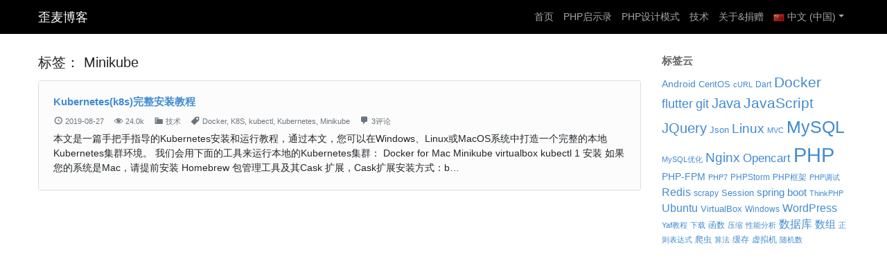

--- FILE ---
content_type: text/html; charset=UTF-8
request_url: https://www.awaimai.com/tag/minikube
body_size: 9551
content:
<!DOCTYPE html>
<html lang="zh-CN">
<head>
	<meta charset="UTF-8">
	<meta http-equiv="X-UA-Compatible" content="IE=edge">
	<meta name="viewport" content="width=device-width, initial-scale=1">
	<meta name="mobile-web-app-capable" content="yes">
	<meta name="apple-mobile-web-app-capable" content="yes">
	<meta name="apple-mobile-web-app-title" content="Minikube - 歪麦博客">
	<link rel="profile" href="https://gmpg.org/xfn/11">
	<link rel="pingback" href="https://www.awaimai.com/xmlrpc.php">
	<title>Minikube - 歪麦博客</title>
	<meta name='robots' content='max-image-preview:large' />
	<style>img:is([sizes="auto" i], [sizes^="auto," i]) { contain-intrinsic-size: 3000px 1500px }</style>
	<link rel='dns-prefetch' href='//cdn.jsdelivr.net' />
<link rel='stylesheet' id='wp-block-library-css' href='https://www.awaimai.com/wp-includes/css/dist/block-library/style.min.css?ver=6.8.3' type='text/css' media='all' />
<style id='classic-theme-styles-inline-css' type='text/css'>
/*! This file is auto-generated */
.wp-block-button__link{color:#fff;background-color:#32373c;border-radius:9999px;box-shadow:none;text-decoration:none;padding:calc(.667em + 2px) calc(1.333em + 2px);font-size:1.125em}.wp-block-file__button{background:#32373c;color:#fff;text-decoration:none}
</style>
<style id='global-styles-inline-css' type='text/css'>
:root{--wp--preset--aspect-ratio--square: 1;--wp--preset--aspect-ratio--4-3: 4/3;--wp--preset--aspect-ratio--3-4: 3/4;--wp--preset--aspect-ratio--3-2: 3/2;--wp--preset--aspect-ratio--2-3: 2/3;--wp--preset--aspect-ratio--16-9: 16/9;--wp--preset--aspect-ratio--9-16: 9/16;--wp--preset--color--black: #000000;--wp--preset--color--cyan-bluish-gray: #abb8c3;--wp--preset--color--white: #ffffff;--wp--preset--color--pale-pink: #f78da7;--wp--preset--color--vivid-red: #cf2e2e;--wp--preset--color--luminous-vivid-orange: #ff6900;--wp--preset--color--luminous-vivid-amber: #fcb900;--wp--preset--color--light-green-cyan: #7bdcb5;--wp--preset--color--vivid-green-cyan: #00d084;--wp--preset--color--pale-cyan-blue: #8ed1fc;--wp--preset--color--vivid-cyan-blue: #0693e3;--wp--preset--color--vivid-purple: #9b51e0;--wp--preset--gradient--vivid-cyan-blue-to-vivid-purple: linear-gradient(135deg,rgba(6,147,227,1) 0%,rgb(155,81,224) 100%);--wp--preset--gradient--light-green-cyan-to-vivid-green-cyan: linear-gradient(135deg,rgb(122,220,180) 0%,rgb(0,208,130) 100%);--wp--preset--gradient--luminous-vivid-amber-to-luminous-vivid-orange: linear-gradient(135deg,rgba(252,185,0,1) 0%,rgba(255,105,0,1) 100%);--wp--preset--gradient--luminous-vivid-orange-to-vivid-red: linear-gradient(135deg,rgba(255,105,0,1) 0%,rgb(207,46,46) 100%);--wp--preset--gradient--very-light-gray-to-cyan-bluish-gray: linear-gradient(135deg,rgb(238,238,238) 0%,rgb(169,184,195) 100%);--wp--preset--gradient--cool-to-warm-spectrum: linear-gradient(135deg,rgb(74,234,220) 0%,rgb(151,120,209) 20%,rgb(207,42,186) 40%,rgb(238,44,130) 60%,rgb(251,105,98) 80%,rgb(254,248,76) 100%);--wp--preset--gradient--blush-light-purple: linear-gradient(135deg,rgb(255,206,236) 0%,rgb(152,150,240) 100%);--wp--preset--gradient--blush-bordeaux: linear-gradient(135deg,rgb(254,205,165) 0%,rgb(254,45,45) 50%,rgb(107,0,62) 100%);--wp--preset--gradient--luminous-dusk: linear-gradient(135deg,rgb(255,203,112) 0%,rgb(199,81,192) 50%,rgb(65,88,208) 100%);--wp--preset--gradient--pale-ocean: linear-gradient(135deg,rgb(255,245,203) 0%,rgb(182,227,212) 50%,rgb(51,167,181) 100%);--wp--preset--gradient--electric-grass: linear-gradient(135deg,rgb(202,248,128) 0%,rgb(113,206,126) 100%);--wp--preset--gradient--midnight: linear-gradient(135deg,rgb(2,3,129) 0%,rgb(40,116,252) 100%);--wp--preset--font-size--small: 13px;--wp--preset--font-size--medium: 20px;--wp--preset--font-size--large: 36px;--wp--preset--font-size--x-large: 42px;--wp--preset--spacing--20: 0.44rem;--wp--preset--spacing--30: 0.67rem;--wp--preset--spacing--40: 1rem;--wp--preset--spacing--50: 1.5rem;--wp--preset--spacing--60: 2.25rem;--wp--preset--spacing--70: 3.38rem;--wp--preset--spacing--80: 5.06rem;--wp--preset--shadow--natural: 6px 6px 9px rgba(0, 0, 0, 0.2);--wp--preset--shadow--deep: 12px 12px 50px rgba(0, 0, 0, 0.4);--wp--preset--shadow--sharp: 6px 6px 0px rgba(0, 0, 0, 0.2);--wp--preset--shadow--outlined: 6px 6px 0px -3px rgba(255, 255, 255, 1), 6px 6px rgba(0, 0, 0, 1);--wp--preset--shadow--crisp: 6px 6px 0px rgba(0, 0, 0, 1);}:where(.is-layout-flex){gap: 0.5em;}:where(.is-layout-grid){gap: 0.5em;}body .is-layout-flex{display: flex;}.is-layout-flex{flex-wrap: wrap;align-items: center;}.is-layout-flex > :is(*, div){margin: 0;}body .is-layout-grid{display: grid;}.is-layout-grid > :is(*, div){margin: 0;}:where(.wp-block-columns.is-layout-flex){gap: 2em;}:where(.wp-block-columns.is-layout-grid){gap: 2em;}:where(.wp-block-post-template.is-layout-flex){gap: 1.25em;}:where(.wp-block-post-template.is-layout-grid){gap: 1.25em;}.has-black-color{color: var(--wp--preset--color--black) !important;}.has-cyan-bluish-gray-color{color: var(--wp--preset--color--cyan-bluish-gray) !important;}.has-white-color{color: var(--wp--preset--color--white) !important;}.has-pale-pink-color{color: var(--wp--preset--color--pale-pink) !important;}.has-vivid-red-color{color: var(--wp--preset--color--vivid-red) !important;}.has-luminous-vivid-orange-color{color: var(--wp--preset--color--luminous-vivid-orange) !important;}.has-luminous-vivid-amber-color{color: var(--wp--preset--color--luminous-vivid-amber) !important;}.has-light-green-cyan-color{color: var(--wp--preset--color--light-green-cyan) !important;}.has-vivid-green-cyan-color{color: var(--wp--preset--color--vivid-green-cyan) !important;}.has-pale-cyan-blue-color{color: var(--wp--preset--color--pale-cyan-blue) !important;}.has-vivid-cyan-blue-color{color: var(--wp--preset--color--vivid-cyan-blue) !important;}.has-vivid-purple-color{color: var(--wp--preset--color--vivid-purple) !important;}.has-black-background-color{background-color: var(--wp--preset--color--black) !important;}.has-cyan-bluish-gray-background-color{background-color: var(--wp--preset--color--cyan-bluish-gray) !important;}.has-white-background-color{background-color: var(--wp--preset--color--white) !important;}.has-pale-pink-background-color{background-color: var(--wp--preset--color--pale-pink) !important;}.has-vivid-red-background-color{background-color: var(--wp--preset--color--vivid-red) !important;}.has-luminous-vivid-orange-background-color{background-color: var(--wp--preset--color--luminous-vivid-orange) !important;}.has-luminous-vivid-amber-background-color{background-color: var(--wp--preset--color--luminous-vivid-amber) !important;}.has-light-green-cyan-background-color{background-color: var(--wp--preset--color--light-green-cyan) !important;}.has-vivid-green-cyan-background-color{background-color: var(--wp--preset--color--vivid-green-cyan) !important;}.has-pale-cyan-blue-background-color{background-color: var(--wp--preset--color--pale-cyan-blue) !important;}.has-vivid-cyan-blue-background-color{background-color: var(--wp--preset--color--vivid-cyan-blue) !important;}.has-vivid-purple-background-color{background-color: var(--wp--preset--color--vivid-purple) !important;}.has-black-border-color{border-color: var(--wp--preset--color--black) !important;}.has-cyan-bluish-gray-border-color{border-color: var(--wp--preset--color--cyan-bluish-gray) !important;}.has-white-border-color{border-color: var(--wp--preset--color--white) !important;}.has-pale-pink-border-color{border-color: var(--wp--preset--color--pale-pink) !important;}.has-vivid-red-border-color{border-color: var(--wp--preset--color--vivid-red) !important;}.has-luminous-vivid-orange-border-color{border-color: var(--wp--preset--color--luminous-vivid-orange) !important;}.has-luminous-vivid-amber-border-color{border-color: var(--wp--preset--color--luminous-vivid-amber) !important;}.has-light-green-cyan-border-color{border-color: var(--wp--preset--color--light-green-cyan) !important;}.has-vivid-green-cyan-border-color{border-color: var(--wp--preset--color--vivid-green-cyan) !important;}.has-pale-cyan-blue-border-color{border-color: var(--wp--preset--color--pale-cyan-blue) !important;}.has-vivid-cyan-blue-border-color{border-color: var(--wp--preset--color--vivid-cyan-blue) !important;}.has-vivid-purple-border-color{border-color: var(--wp--preset--color--vivid-purple) !important;}.has-vivid-cyan-blue-to-vivid-purple-gradient-background{background: var(--wp--preset--gradient--vivid-cyan-blue-to-vivid-purple) !important;}.has-light-green-cyan-to-vivid-green-cyan-gradient-background{background: var(--wp--preset--gradient--light-green-cyan-to-vivid-green-cyan) !important;}.has-luminous-vivid-amber-to-luminous-vivid-orange-gradient-background{background: var(--wp--preset--gradient--luminous-vivid-amber-to-luminous-vivid-orange) !important;}.has-luminous-vivid-orange-to-vivid-red-gradient-background{background: var(--wp--preset--gradient--luminous-vivid-orange-to-vivid-red) !important;}.has-very-light-gray-to-cyan-bluish-gray-gradient-background{background: var(--wp--preset--gradient--very-light-gray-to-cyan-bluish-gray) !important;}.has-cool-to-warm-spectrum-gradient-background{background: var(--wp--preset--gradient--cool-to-warm-spectrum) !important;}.has-blush-light-purple-gradient-background{background: var(--wp--preset--gradient--blush-light-purple) !important;}.has-blush-bordeaux-gradient-background{background: var(--wp--preset--gradient--blush-bordeaux) !important;}.has-luminous-dusk-gradient-background{background: var(--wp--preset--gradient--luminous-dusk) !important;}.has-pale-ocean-gradient-background{background: var(--wp--preset--gradient--pale-ocean) !important;}.has-electric-grass-gradient-background{background: var(--wp--preset--gradient--electric-grass) !important;}.has-midnight-gradient-background{background: var(--wp--preset--gradient--midnight) !important;}.has-small-font-size{font-size: var(--wp--preset--font-size--small) !important;}.has-medium-font-size{font-size: var(--wp--preset--font-size--medium) !important;}.has-large-font-size{font-size: var(--wp--preset--font-size--large) !important;}.has-x-large-font-size{font-size: var(--wp--preset--font-size--x-large) !important;}
:where(.wp-block-post-template.is-layout-flex){gap: 1.25em;}:where(.wp-block-post-template.is-layout-grid){gap: 1.25em;}
:where(.wp-block-columns.is-layout-flex){gap: 2em;}:where(.wp-block-columns.is-layout-grid){gap: 2em;}
:root :where(.wp-block-pullquote){font-size: 1.5em;line-height: 1.6;}
</style>
<link rel='stylesheet' id='toc-screen-css' href='https://www.awaimai.com/wp-content/plugins/table-of-contents-plus/screen.min.css?ver=2411.1' type='text/css' media='all' />
<style id='md-style-inline-css' type='text/css'>
 
</style>
<link rel='stylesheet' id='dashicons-css' href='https://www.awaimai.com/wp-includes/css/dashicons.min.css?ver=6.8.3' type='text/css' media='all' />
<link rel='stylesheet' id='bootstrap-css-css' href='https://cdn.jsdelivr.net/npm/bootstrap@4.6.1/dist/css/bootstrap.min.css?ver=4.6.1' type='text/css' media='all' />
<link rel='stylesheet' id='prism-css-css' href='https://cdn.jsdelivr.net/npm/prismjs@1.28.0/themes/prism.min.css?ver=1.28.0' type='text/css' media='all' />
<link rel='stylesheet' id='prism-okaidia-css-css' href='https://cdn.jsdelivr.net/npm/prismjs@1.28.0/themes/prism-okaidia.min.css?ver=1.28.0' type='text/css' media='all' />
<link rel='stylesheet' id='style-css-css' href='https://www.awaimai.com/wp-content/themes/maizi/style.css?ver=1.0.12' type='text/css' media='all' />
<script type="text/javascript" src="https://www.awaimai.com/wp-includes/js/jquery/jquery.min.js?ver=3.7.1" id="jquery-core-js"></script>
<script type="text/javascript" src="https://www.awaimai.com/wp-includes/js/jquery/jquery-migrate.min.js?ver=3.4.1" id="jquery-migrate-js"></script>
<script type="text/javascript" src="https://cdn.jsdelivr.net/npm/prismjs@1.28.0/prism.js?ver=1.28.0" id="prism-js-js"></script>
<script type="text/javascript" src="https://cdn.jsdelivr.net/npm/prismjs@1.28.0/plugins/autoloader/prism-autoloader.min.js?ver=1.23.0" id="prism-autoloader-js-js"></script>
<link rel="https://api.w.org/" href="https://www.awaimai.com/wp-json/" /><link rel="alternate" title="JSON" type="application/json" href="https://www.awaimai.com/wp-json/wp/v2/tags/348" /><script type="text/javascript">//<![CDATA[
  function external_links_in_new_windows_loop() {
    if (!document.links) {
      document.links = document.getElementsByTagName('a');
    }
    var change_link = false;
    var force = '';
    var ignore = '';

    for (var t=0; t<document.links.length; t++) {
      var all_links = document.links[t];
      change_link = false;
      
      if(document.links[t].hasAttribute('onClick') == false) {
        // forced if the address starts with http (or also https), but does not link to the current domain
        if(all_links.href.search(/^http/) != -1 && all_links.href.search('www.awaimai.com') == -1 && all_links.href.search(/^#/) == -1) {
          // console.log('Changed ' + all_links.href);
          change_link = true;
        }
          
        if(force != '' && all_links.href.search(force) != -1) {
          // forced
          // console.log('force ' + all_links.href);
          change_link = true;
        }
        
        if(ignore != '' && all_links.href.search(ignore) != -1) {
          // console.log('ignore ' + all_links.href);
          // ignored
          change_link = false;
        }

        if(change_link == true) {
          // console.log('Changed ' + all_links.href);
          document.links[t].setAttribute('onClick', 'javascript:window.open(\'' + all_links.href.replace(/'/g, '') + '\', \'_blank\', \'noopener\'); return false;');
          document.links[t].removeAttribute('target');
        }
      }
    }
  }
  
  // Load
  function external_links_in_new_windows_load(func)
  {  
    var oldonload = window.onload;
    if (typeof window.onload != 'function'){
      window.onload = func;
    } else {
      window.onload = function(){
        oldonload();
        func();
      }
    }
  }

  external_links_in_new_windows_load(external_links_in_new_windows_loop);
  //]]></script>

    <style type="text/css">
                @media (min-width: 1200px) {
            .container {
                max-width: 1200px;
            }
        }
        
        #primaryMenu.navbar,
        #primaryMenu .dropdown-menu {
			background-color: #000000 !important;
		}
        #primaryMenu .navbar-brand a,
        #primaryMenu .nav-link:focus,
        #primaryMenu .nav-link:hover,
        #primaryMenu .nav-link,
        #primaryMenu .active>.nav-link,
        #primaryMenu .nav-link.active,
        #primaryMenu .nav-link.open,
        #primaryMenu .open>.nav-link,
        #primaryMenu .dropdown-item,
        #primaryMenu .dropdown-item.active,
        #primaryMenu .dropdown-item:active,
        #primaryMenu .dropdown-item:focus,
        #primaryMenu .dropdown-item:hover{
			color: #ffffff !important;
		}
        a, h2, h3, h4, h5, h6 {
			color: #428BD1;
		}
        a:focus, a:hover {
			color: #3071A9		}
		.btn-outline-primary, .btn-primary:active, .btn-outline-primary:disabled{
			color: #0275d8;
			border-color: #0275d8;
		}
		.btn-primary,.btn-primary:hover,.btn-primary:active, .btn-primary:focus,
		.btn-primary.disabled, .btn-primary:disabled,
		.btn-outline-primary:hover,.btn-outline-primary:active, .btn-outline-primary:focus,
		.page-item.active .page-link{
			color: #fff;
			box-shadow: none;
			background-color: #0275d8;
			border-color: #0275d8;
		}
		.form-control:focus {
			border-color: #0275d8;
		}
		.page-link, .page-link:focus, .page-link:hover{
			color: #0275d8;
		}
        article .card, article .card-body {
            background-color: #fcfcfc;
        }
    </style>
    <style type="text/css">.recentcomments a{display:inline !important;padding:0 !important;margin:0 !important;}</style><!-- 没有可用于此网址的 AMPHTML 版本。 --></head>

<body class="archive tag-minikube tag-348 wp-theme-maizi hfeed">

<div class="hfeed site" id="page">

	<!-- ******************* The Navbar Area ******************* -->
	<div class="wrapper-fluid wrapper-navbar" id="wrapper-navbar">

		<nav id="primaryMenu" class="navbar navbar-expand-md navbar-dark bg-dark">

					<div class="container">
		


					<!-- Your site title as branding in the menu -->
					
						
							<a class="navbar-brand" rel="home" href="https://www.awaimai.com/" title="歪麦博客">歪麦博客</a>
						
												
					
					<!-- end custom logo -->

                <button class="navbar-toggler navbar-toggler-right"
                        type="button"
                        data-toggle="collapse"
                        data-target="#primaryMenuContainer"
                        aria-controls="primaryMenuContainer"
                        aria-expanded="false"
                        aria-label="Toggle navigation">
                    <span class="navbar-toggler-icon"></span>
                </button>

				<!-- The WordPress Menu goes here -->
				<div id="primaryMenuContainer" class="collapse navbar-collapse"><ul id="menu-%e4%b8%bb%e8%8f%9c%e5%8d%95" class="navbar-nav ml-auto mr-0"><li id="menu-item-5" class="menu-item menu-item-type-custom menu-item-object-custom menu-item-5 nav-item"><a href="http://garymeng.com/" class="nav-link">首页</a></li>
<li id="menu-item-2370" class="menu-item menu-item-type-post_type menu-item-object-page menu-item-2370 nav-item"><a href="https://www.awaimai.com/php" class="nav-link">PHP启示录</a></li>
<li id="menu-item-2194" class="menu-item menu-item-type-post_type menu-item-object-page menu-item-2194 nav-item"><a href="https://www.awaimai.com/patterns" class="nav-link">PHP设计模式</a></li>
<li id="menu-item-505" class="menu-item menu-item-type-taxonomy menu-item-object-category menu-item-505 nav-item"><a href="https://www.awaimai.com/category/technical-zh" class="nav-link">技术</a></li>
<li id="menu-item-2040" class="menu-item menu-item-type-post_type menu-item-object-page menu-item-2040 nav-item"><a href="https://www.awaimai.com/about" class="nav-link">关于&#038;捐赠</a></li>
<li id="menu-item-3046" class="pll-parent-menu-item menu-item menu-item-type-custom menu-item-object-custom current-menu-parent menu-item-has-children menu-item-3046 nav-item dropdown"><a href="#pll_switcher" class="nav-link dropdown-toggle" data-toggle="dropdown"><img src="[data-uri]" alt="" width="16" height="11" style="width: 16px; height: 11px;" /><span style="margin-left:0.3em;">中文 (中国)</span></a>
<div class="dropdown-menu">
<a href="https://www.awaimai.com/en/" class="lang-item dropdown-item" hreflang="en-US" lang="en-US"><img src="[data-uri]" alt="" width="16" height="11" style="width: 16px; height: 11px;" /><span style="margin-left:0.3em;">English</span></a><a href="https://www.awaimai.com/tag/minikube" class="lang-item dropdown-item" hreflang="zh-CN" lang="zh-CN"><img src="[data-uri]" alt="" width="16" height="11" style="width: 16px; height: 11px;" /><span style="margin-left:0.3em;">中文 (中国)</span></a></div>
</li>
</ul></div>						</div><!-- .container -->
			
		</nav><!-- .site-navigation -->

	</div><!-- .wrapper-navbar end -->

	

<div class="wrapper" id="archive-wrapper">

	<div class="container" id="content" tabindex="-1">

		<div class="row d-flex flex-row">

			
			<div class="col-md-9 content-area" id="primary">

				
			<main class="site-main" id="main">

				
					<header class="page-header">
						<h1 class="page-title mb-3">标签： <span>Minikube</span></h1>					</header><!-- .page-header -->

					
						
						
<article class="post-2804 post type-post status-publish format-standard hentry category-technical-zh tag-docker tag-k8s tag-kubectl tag-kubernetes tag-minikube" id="post-2804">

	<div class="card mb-4">

        <div class=" no-gutters">

            
            <div class="">
                <div class="card-body p-4">
                    
                    <h3 class="card-title font-weight-bold "><a href="https://www.awaimai.com/2804.html" rel="bookmark">Kubernetes(k8s)完整安装教程</a></h3>
                                            <div class="card-subtitle text-muted small mt-2">
                            <span class="posted-date meta-item mr-3 text-muted"><i class="dashicons dashicons-clock icon14"></i> <time class="published" datetime="2019-08-27T18:11:43+08:00">2019-08-27</time></span><span class="posted-view meta-item mr-3 text-muted"><i class="dashicons dashicons-visibility icon14"></i> 24.0k</span><span class="cat-links meta-item mr-3 text-muted"><i class="dashicons dashicons-category icon14"></i> <a class="text-muted" href="https://www.awaimai.com/category/technical-zh" rel="category tag">技术</a></span><span class="tags-links meta-item mr-3 text-muted"><i class="dashicons dashicons-tag icon14"></i> <a class="text-muted" href="https://www.awaimai.com/tag/docker" rel="tag">Docker</a>, <a class="text-muted" href="https://www.awaimai.com/tag/k8s" rel="tag">K8S</a>, <a class="text-muted" href="https://www.awaimai.com/tag/kubectl" rel="tag">kubectl</a>, <a class="text-muted" href="https://www.awaimai.com/tag/kubernetes" rel="tag">Kubernetes</a>, <a class="text-muted" href="https://www.awaimai.com/tag/minikube" rel="tag">Minikube</a></span><span class="comments-link meta-item mr-3"><i class="dashicons dashicons-admin-comments icon14"></i> <a href="https://www.awaimai.com/2804.html#comments" class="text-muted" >3评论</a></span>                        </div>
                    
                                        <div class="card-subtitle mt-2">
                                                本文是一篇手把手指导的Kubernetes安装和运行教程，通过本文，您可以在Windows、Linux或MacOS系统中打造一个完整的本地Kubernetes集群环境。 我们会用下面的工具来运行本地的Kubernetes集群： Docker for Mac Minikube virtualbox kubectl 1 安装 如果您的系统是Mac，请提前安装 Homebrew 包管理工具及其Cask 扩展，Cask扩展安装方式：b&hellip;                    </div>
                    

                </div>
            </div>
        </div>

</div>
</article>

					
				
			</main><!-- #main -->

			<!-- The pagination component -->
			
		</div><!-- #primary -->

		

<div class="col-md-3 widget-area" id="global-sidebar" role="complementary">
	

	

	

			<aside id="tag_cloud-3" class="widget widget_tag_cloud"><h3 class="widget-title">标签云</h3><div class="tagcloud"><a href="https://www.awaimai.com/tag/android" class="tag-cloud-link tag-link-329 tag-link-position-1" style="font-size: 10.755905511811pt;" aria-label="Android (6 项)">Android</a>
<a href="https://www.awaimai.com/tag/centos" class="tag-cloud-link tag-link-79 tag-link-position-2" style="font-size: 9.9842519685039pt;" aria-label="CentOS (5 项)">CentOS</a>
<a href="https://www.awaimai.com/tag/curl" class="tag-cloud-link tag-link-105 tag-link-position-3" style="font-size: 8pt;" aria-label="cURL (3 项)">cURL</a>
<a href="https://www.awaimai.com/tag/dart" class="tag-cloud-link tag-link-342 tag-link-position-4" style="font-size: 9.1023622047244pt;" aria-label="Dart (4 项)">Dart</a>
<a href="https://www.awaimai.com/tag/docker" class="tag-cloud-link tag-link-113 tag-link-position-5" style="font-size: 15.496062992126pt;" aria-label="Docker (18 项)">Docker</a>
<a href="https://www.awaimai.com/tag/flutter" class="tag-cloud-link tag-link-331 tag-link-position-6" style="font-size: 13.291338582677pt;" aria-label="flutter (11 项)">flutter</a>
<a href="https://www.awaimai.com/tag/git" class="tag-cloud-link tag-link-43 tag-link-position-7" style="font-size: 13.622047244094pt;" aria-label="git (12 项)">git</a>
<a href="https://www.awaimai.com/tag/java" class="tag-cloud-link tag-link-292 tag-link-position-8" style="font-size: 14.944881889764pt;" aria-label="Java (16 项)">Java</a>
<a href="https://www.awaimai.com/tag/javascript" class="tag-cloud-link tag-link-47 tag-link-position-9" style="font-size: 15.496062992126pt;" aria-label="JavaScript (18 项)">JavaScript</a>
<a href="https://www.awaimai.com/tag/jquery" class="tag-cloud-link tag-link-41 tag-link-position-10" style="font-size: 14.944881889764pt;" aria-label="JQuery (16 项)">JQuery</a>
<a href="https://www.awaimai.com/tag/json" class="tag-cloud-link tag-link-45 tag-link-position-11" style="font-size: 9.9842519685039pt;" aria-label="Json (5 项)">Json</a>
<a href="https://www.awaimai.com/tag/linux" class="tag-cloud-link tag-link-59 tag-link-position-12" style="font-size: 14.062992125984pt;" aria-label="Linux (13 项)">Linux</a>
<a href="https://www.awaimai.com/tag/mvc" class="tag-cloud-link tag-link-36 tag-link-position-13" style="font-size: 8pt;" aria-label="MVC (3 项)">MVC</a>
<a href="https://www.awaimai.com/tag/mysql" class="tag-cloud-link tag-link-5 tag-link-position-14" style="font-size: 19.023622047244pt;" aria-label="MySQL (39 项)">MySQL</a>
<a href="https://www.awaimai.com/tag/mysql%e4%bc%98%e5%8c%96" class="tag-cloud-link tag-link-97 tag-link-position-15" style="font-size: 8pt;" aria-label="MySQL优化 (3 项)">MySQL优化</a>
<a href="https://www.awaimai.com/tag/nginx" class="tag-cloud-link tag-link-82 tag-link-position-16" style="font-size: 14.614173228346pt;" aria-label="Nginx (15 项)">Nginx</a>
<a href="https://www.awaimai.com/tag/opencart" class="tag-cloud-link tag-link-13 tag-link-position-17" style="font-size: 12.409448818898pt;" aria-label="Opencart (9 项)">Opencart</a>
<a href="https://www.awaimai.com/tag/php" class="tag-cloud-link tag-link-7 tag-link-position-18" style="font-size: 22pt;" aria-label="PHP (73 项)">PHP</a>
<a href="https://www.awaimai.com/tag/php-fpm" class="tag-cloud-link tag-link-74 tag-link-position-19" style="font-size: 10.755905511811pt;" aria-label="PHP-FPM (6 项)">PHP-FPM</a>
<a href="https://www.awaimai.com/tag/php7" class="tag-cloud-link tag-link-81 tag-link-position-20" style="font-size: 8pt;" aria-label="PHP7 (3 项)">PHP7</a>
<a href="https://www.awaimai.com/tag/phpstorm" class="tag-cloud-link tag-link-162 tag-link-position-21" style="font-size: 9.1023622047244pt;" aria-label="PHPStorm (4 项)">PHPStorm</a>
<a href="https://www.awaimai.com/tag/php%e6%a1%86%e6%9e%b6" class="tag-cloud-link tag-link-101 tag-link-position-22" style="font-size: 9.1023622047244pt;" aria-label="PHP框架 (4 项)">PHP框架</a>
<a href="https://www.awaimai.com/tag/php%e8%b0%83%e8%af%95" class="tag-cloud-link tag-link-68 tag-link-position-23" style="font-size: 8pt;" aria-label="PHP调试 (3 项)">PHP调试</a>
<a href="https://www.awaimai.com/tag/redis" class="tag-cloud-link tag-link-96 tag-link-position-24" style="font-size: 11.858267716535pt;" aria-label="Redis (8 项)">Redis</a>
<a href="https://www.awaimai.com/tag/scrapy" class="tag-cloud-link tag-link-344 tag-link-position-25" style="font-size: 9.1023622047244pt;" aria-label="scrapy (4 项)">scrapy</a>
<a href="https://www.awaimai.com/tag/session" class="tag-cloud-link tag-link-95 tag-link-position-26" style="font-size: 9.9842519685039pt;" aria-label="Session (5 项)">Session</a>
<a href="https://www.awaimai.com/tag/spring-boot" class="tag-cloud-link tag-link-313 tag-link-position-27" style="font-size: 11.307086614173pt;" aria-label="spring boot (7 项)">spring boot</a>
<a href="https://www.awaimai.com/tag/thinkphp" class="tag-cloud-link tag-link-21 tag-link-position-28" style="font-size: 8pt;" aria-label="ThinkPHP (3 项)">ThinkPHP</a>
<a href="https://www.awaimai.com/tag/ubuntu" class="tag-cloud-link tag-link-32 tag-link-position-29" style="font-size: 11.858267716535pt;" aria-label="Ubuntu (8 项)">Ubuntu</a>
<a href="https://www.awaimai.com/tag/virtualbox" class="tag-cloud-link tag-link-60 tag-link-position-30" style="font-size: 9.9842519685039pt;" aria-label="VirtualBox (5 项)">VirtualBox</a>
<a href="https://www.awaimai.com/tag/windows" class="tag-cloud-link tag-link-53 tag-link-position-31" style="font-size: 9.1023622047244pt;" aria-label="Windows (4 项)">Windows</a>
<a href="https://www.awaimai.com/tag/wordpress" class="tag-cloud-link tag-link-4 tag-link-position-32" style="font-size: 11.858267716535pt;" aria-label="WordPress (8 项)">WordPress</a>
<a href="https://www.awaimai.com/tag/yaf%e6%95%99%e7%a8%8b" class="tag-cloud-link tag-link-132 tag-link-position-33" style="font-size: 8pt;" aria-label="Yaf教程 (3 项)">Yaf教程</a>
<a href="https://www.awaimai.com/tag/%e4%b8%8b%e8%bd%bd" class="tag-cloud-link tag-link-203 tag-link-position-34" style="font-size: 8pt;" aria-label="下载 (3 项)">下载</a>
<a href="https://www.awaimai.com/tag/%e5%87%bd%e6%95%b0" class="tag-cloud-link tag-link-37 tag-link-position-35" style="font-size: 9.1023622047244pt;" aria-label="函数 (4 项)">函数</a>
<a href="https://www.awaimai.com/tag/%e5%8e%8b%e7%bc%a9" class="tag-cloud-link tag-link-201 tag-link-position-36" style="font-size: 8pt;" aria-label="压缩 (3 项)">压缩</a>
<a href="https://www.awaimai.com/tag/%e6%80%a7%e8%83%bd%e5%88%86%e6%9e%90" class="tag-cloud-link tag-link-193 tag-link-position-37" style="font-size: 8pt;" aria-label="性能分析 (3 项)">性能分析</a>
<a href="https://www.awaimai.com/tag/%e6%95%b0%e6%8d%ae%e5%ba%93" class="tag-cloud-link tag-link-90 tag-link-position-38" style="font-size: 11.858267716535pt;" aria-label="数据库 (8 项)">数据库</a>
<a href="https://www.awaimai.com/tag/%e6%95%b0%e7%bb%84" class="tag-cloud-link tag-link-119 tag-link-position-39" style="font-size: 11.307086614173pt;" aria-label="数组 (7 项)">数组</a>
<a href="https://www.awaimai.com/tag/%e6%ad%a3%e5%88%99%e8%a1%a8%e8%be%be%e5%bc%8f" class="tag-cloud-link tag-link-224 tag-link-position-40" style="font-size: 8pt;" aria-label="正则表达式 (3 项)">正则表达式</a>
<a href="https://www.awaimai.com/tag/%e7%88%ac%e8%99%ab" class="tag-cloud-link tag-link-343 tag-link-position-41" style="font-size: 9.1023622047244pt;" aria-label="爬虫 (4 项)">爬虫</a>
<a href="https://www.awaimai.com/tag/%e7%ae%97%e6%b3%95" class="tag-cloud-link tag-link-212 tag-link-position-42" style="font-size: 8pt;" aria-label="算法 (3 项)">算法</a>
<a href="https://www.awaimai.com/tag/%e7%bc%93%e5%ad%98" class="tag-cloud-link tag-link-52 tag-link-position-43" style="font-size: 9.1023622047244pt;" aria-label="缓存 (4 项)">缓存</a>
<a href="https://www.awaimai.com/tag/%e8%99%9a%e6%8b%9f%e6%9c%ba" class="tag-cloud-link tag-link-161 tag-link-position-44" style="font-size: 9.1023622047244pt;" aria-label="虚拟机 (4 项)">虚拟机</a>
<a href="https://www.awaimai.com/tag/%e9%9a%8f%e6%9c%ba%e6%95%b0" class="tag-cloud-link tag-link-49 tag-link-position-45" style="font-size: 8pt;" aria-label="随机数 (3 项)">随机数</a></div>
</aside><aside id="custom_html-4" class="widget_text widget widget_custom_html"><div class="textwidget custom-html-widget"><div style="width: 100%; height: 500px; max-height: 500px; float: left;">
<script async src="//pagead2.googlesyndication.com/pagead/js/adsbygoogle.js"></script>
<!-- 边栏 -->
<ins class="adsbygoogle"
     style="display:block"
     data-ad-client="ca-pub-1963104644603965"
     data-ad-slot="5681886579"
     data-ad-format="auto"></ins>
<script>
(adsbygoogle = window.adsbygoogle || []).push({});
</script>
</div></div></aside>	

	
			<aside id="search-5" class="widget widget_search"><form method="get" id="searchform" action="https://www.awaimai.com/" role="search">
	<div class="input-group">
		<input class="field form-control" id="s" name="s" type="text"
			placeholder="搜索&hellip;">
		<span class="input-group-append">
			<input class="submit btn btn-secondary" id="searchsubmit" name="submit" type="submit"
			value="搜索">
	    </span>
	</div>
</form>
</aside><aside id="block-3" class="widget widget_block"><script async src="https://pagead2.googlesyndication.com/pagead/js/adsbygoogle.js?client=ca-pub-1963104644603965"
     crossorigin="anonymous"></script>
<!-- ad-responsive -->
<ins class="adsbygoogle"
     style="display:block"
     data-ad-client="ca-pub-1963104644603965"
     data-ad-slot="5681886579"
     data-ad-format="auto"
     data-full-width-responsive="true"></ins>
<script>
     (adsbygoogle = window.adsbygoogle || []).push({});
</script></aside>	</div>


	</div> <!-- .row -->

</div><!-- Container end -->

</div><!-- Wrapper end -->




<div class="wrapper" id="wrapper-footer">

	<div class="container">

		<div class="row">

			<div class="col-md-12">

				<footer class="site-footer" id="colophon">

					<div class="site-info">

                        <span>Theme: <a href="https://www.awaimai.com/maizi">Maizi</a>.</span>

                        <span>Powered by <a href="https://wordpress.org/" target="_blank">WordPress</a>.</span>

                        
						<div class="widget_text footer-copyright"><div class="textwidget custom-html-widget"><script>
var _hmt = _hmt || [];
(function() {
  var hm = document.createElement("script");
  hm.src = "https://hm.baidu.com/hm.js?966af6658810dc312555cfee9a15e788";
  var s = document.getElementsByTagName("script")[0]; 
  s.parentNode.insertBefore(hm, s);
})();
</script></div></div>
					</div><!-- .site-info -->

					<a href="#" class="scroll-top">

						<i class="dashicons dashicons-arrow-up-alt2 icon16"></i>

					</a>
				</footer><!-- #colophon -->

			</div><!--col end -->

		</div><!-- row end -->

	</div><!-- container end -->

</div><!-- wrapper end -->

</div><!-- #page -->

<script type="speculationrules">
{"prefetch":[{"source":"document","where":{"and":[{"href_matches":"\/*"},{"not":{"href_matches":["\/wp-*.php","\/wp-admin\/*","\/wp-content\/uploads\/*","\/wp-content\/*","\/wp-content\/plugins\/*","\/wp-content\/themes\/maizi\/*","\/*\\?(.+)"]}},{"not":{"selector_matches":"a[rel~=\"nofollow\"]"}},{"not":{"selector_matches":".no-prefetch, .no-prefetch a"}}]},"eagerness":"conservative"}]}
</script>
<script type="text/javascript" id="toc-front-js-extra">
/* <![CDATA[ */
var tocplus = {"smooth_scroll":"1"};
/* ]]> */
</script>
<script type="text/javascript" src="https://www.awaimai.com/wp-content/plugins/table-of-contents-plus/front.min.js?ver=2411.1" id="toc-front-js"></script>
<script type="text/javascript" src="https://cdn.jsdelivr.net/npm/popper.js@1.16.1/dist/umd/popper.min.js?ver=1.16.1" id="popper-js-js"></script>
<script type="text/javascript" src="https://cdn.jsdelivr.net/npm/bootstrap@4.6.1/dist/js/bootstrap.min.js?ver=4.6.1" id="bootstrap-js-js"></script>
<script type="text/javascript" src="https://cdn.jsdelivr.net/npm/js-cookie@3.0.1/dist/js.cookie.min.js?ver=3.0.1" id="js-cookie-js"></script>
<script type="text/javascript" src="https://www.awaimai.com/wp-content/themes/maizi/assets/js/theme.js?ver=1.28.0" id="theme-js-js"></script>
<script type="text/javascript" id="inline-js-js-after">
/* <![CDATA[ */
var $ = jQuery;
/* ]]> */
</script>
 
<script defer src="https://static.cloudflareinsights.com/beacon.min.js/vcd15cbe7772f49c399c6a5babf22c1241717689176015" integrity="sha512-ZpsOmlRQV6y907TI0dKBHq9Md29nnaEIPlkf84rnaERnq6zvWvPUqr2ft8M1aS28oN72PdrCzSjY4U6VaAw1EQ==" data-cf-beacon='{"version":"2024.11.0","token":"a656f11e8d0a481fbb7a027a7500f385","r":1,"server_timing":{"name":{"cfCacheStatus":true,"cfEdge":true,"cfExtPri":true,"cfL4":true,"cfOrigin":true,"cfSpeedBrain":true},"location_startswith":null}}' crossorigin="anonymous"></script>
</body>

</html>



--- FILE ---
content_type: text/html; charset=utf-8
request_url: https://www.google.com/recaptcha/api2/aframe
body_size: 266
content:
<!DOCTYPE HTML><html><head><meta http-equiv="content-type" content="text/html; charset=UTF-8"></head><body><script nonce="vHb4FOdZpiMuGsSz2ufwmA">/** Anti-fraud and anti-abuse applications only. See google.com/recaptcha */ try{var clients={'sodar':'https://pagead2.googlesyndication.com/pagead/sodar?'};window.addEventListener("message",function(a){try{if(a.source===window.parent){var b=JSON.parse(a.data);var c=clients[b['id']];if(c){var d=document.createElement('img');d.src=c+b['params']+'&rc='+(localStorage.getItem("rc::a")?sessionStorage.getItem("rc::b"):"");window.document.body.appendChild(d);sessionStorage.setItem("rc::e",parseInt(sessionStorage.getItem("rc::e")||0)+1);localStorage.setItem("rc::h",'1769828737422');}}}catch(b){}});window.parent.postMessage("_grecaptcha_ready", "*");}catch(b){}</script></body></html>

--- FILE ---
content_type: text/css
request_url: https://www.awaimai.com/wp-content/themes/maizi/style.css?ver=1.0.12
body_size: 2325
content:
/*
Theme Name: Maizi
Theme URI: https://www.awaimai.com/maizi
Author: Gary
Author URI: https://www.awaimai.com/
Description: Maizi multiple using wordpress theme base bootstrap
Version: 1.0
License: GNU General Public License v3.0 or later
License URI: http://www.gnu.org/licenses/gpl-3.0.html
Tags: left-sidebar, right-sidebar, bootstrap4, index-slider, custom-color
Text Domain: maizi
Domain Path: /languages
*/
html,body {
    font-size: 14px;
	font-family: -apple-system, BlinkMacSystemFont, "Segoe UI", "Microsoft YaHei", "PingFang SC", "Hiragino Sans GB", "Noto Sans", "Helvetica Neue", Arial, sans-serif;
    overflow-x: hidden;
    overflow-y: auto;
}
a:focus, a:hover {
    text-decoration: none;
}
h1{font-size: 1.4rem;}
h2{
    border-left: 0.55rem solid;
    font-size: 1.3rem;
    padding-left: 0.6rem;
    line-height: 1.25rem;
}
h3, h4, h5, h6{font-size: 1.1rem; }

article h1, h2, h3, h4, h5, h6 {
    font-weight: 700;
}

.article-content h2{
    margin: 2.5rem 0 1.5rem;
}

.article-content h3{
    margin: 2rem 0 1.5rem;
}

article img{
    object-fit: cover;
}
article img, figure, img
{
    max-width: 100%;
}

button,
[type="button"],
[type="reset"],
[type="submit"] {cursor: pointer;}

.icon14 {
    width: 14px;
    height: 14px;
    font-size: 14px;
    line-height: 14px;
    vertical-align: text-bottom;
}

ul {
    margin-bottom: 0;
}
ul, li {
    list-style-position: inside;
}


code[class*=language-], pre[class*=language-] {
    max-width: 100%;
    font-size: 0.85rem;
    white-space: pre-wrap;
    word-wrap: break-word;
    word-break: break-word;
    overflow-wrap: break-word;
}

p > code, blockquote > code, ul > li > code {
    margin: auto 0.2rem;
    font-family: Consolas,Monaco,'Andale Mono','Ubuntu Mono',monospace;
}

blockquote{
    border-left: 2px solid #aaa;
    padding: 12px 0 12px 12px;
    background: #f7f7f7;
}
blockquote p{margin:0!important;}

/* Sidebar menu */
aside li {opacity: 0.85;}
aside ul,
aside > ul > li {padding-left: 0;}
aside.widget {margin-bottom: 2rem; clear: both;}
aside.widget h3 {color: #666;}

aside .sub-menu {display: none;}
aside .sub-menu li {padding-left: 2rem;}
aside .current-menu-item > a{font-weight: 700;}
aside li[class*="current-menu-"] > .sub-menu
{display: block;}

/*
aside .menu-item-has-children > a:before,
aside .current-menu-parent > a:before,
aside .current-menu-item.menu-item-has-children > a:before
{
    border: .3rem solid transparent;
    vertical-align: middle;
    content: "";
    display: inline-block;
}

aside .menu-item-has-children > a:before
{
    border-color: transparent;
    border-left: .3rem solid #444;
}

aside .current-menu-parent > a:before,
aside .current-menu-item.menu-item-has-children > a:before{
    margin-right: .3rem;
    border-color: transparent;
    border-top: .3rem solid #444;
}*/


.thumbnail {max-width: 100%; max-height: 10rem;height: auto;}

/*
 * Gallery
 */
.gallery {
    margin-bottom: 1.5em; }

.gallery-item {
    display: inline-block;
    text-align: center;
    vertical-align: top;
    width: 100%; }
.gallery-columns-2 .gallery-item {
    max-width: 50%; }
.gallery-columns-3 .gallery-item {
    max-width: 33.33%; }
.gallery-columns-4 .gallery-item {
    max-width: 25%; }
.gallery-columns-5 .gallery-item {
    max-width: 20%; }
.gallery-columns-6 .gallery-item {
    max-width: 16.66%; }
.gallery-columns-7 .gallery-item {
    max-width: 14.28%; }
.gallery-columns-8 .gallery-item {
    max-width: 12.5%; }
.gallery-columns-9 .gallery-item {
    max-width: 11.11%; }

.gallery-caption {
    display: block; }

/*
 * Custom Style
 */
.wrapper {
    padding: 30px 0; }

#wrapper-hero {
    padding: 0 !important; }

.sticky,
.gallery-caption,
.bypostauthor {
    font-size: inherit; }

.wrapper#wrapper-sticky {
    border-bottom: 1px solid #636c72; }

#wrapper-footer-full,
#wrapper-static-hero {
    background-color: #eceeef; }

.wp-caption {
    font-size: inherit;
    text-align: center;}

.wp-caption-text {
    font-size: inherit;
    text-align: center;}

.screen-reader-text {
    font-size: inherit; }

.alignright {
    float: right;
    padding-left: 10px; }

.alignleft {
    float: left;
    padding-right: 10px; }

.aligncenter {
    margin: 0px auto; }

.entry-footer span {
    padding-right: 10px; }

a.skip-link {
    position: fixed;
    z-index: 1000;
    top: 0px;
    right: 0px; }

.jumbotron {
    margin-bottom: 0px; }

.code-compare {display: flex; flex-wrap: nowrap; justify-content: space-between;}
.code-compare .item, .code-compare div {width: 48%;}


.gallery:after {
    content: "";
    display: table;
    clear: both; }

#wrapper-hero .carousel-inner .textwidget {
    width: 100%; }


/*
 * override CF7 style
 */
.wpcf7 {
    max-width: 600px;
    margin: 0 auto !important; }
.wpcf7 .wpcf7-form label {
    width: 100%; }
.wpcf7 .wpcf7-not-valid-tip {
    color: #d9534f !important; }
.wpcf7 .wpcf7-validation-errors {
    color: #d9534f !important;
    border: 1px solid #eceeef !important; }





/* 主菜单样式 */
.navbar-nav .nav-link,
.dropdown-item {
    opacity: .65;
}

.navbar-nav .active>.nav-link,
.navbar-nav .nav-link.active,
.navbar-nav .nav-link.open,
.navbar-nav .open>.nav-link,
.navbar-nav .nav-link:focus,
.navbar-nav .nav-link:hover,
.dropdown-item.active,
.dropdown-item:active,
.dropdown-item:focus,
.dropdown-item:hover{
    opacity: 1;
}

.dropdown-item.active,
.dropdown-item:active,
.dropdown-item:focus,
.dropdown-item:hover{
    background: inherit;
}


/* 内容 */
.article-content {
    color: #3f3f3f;
}

.article-content table td {
    border: 1px solid #dfdfdf;
    padding: 3px;
}
.article-content p {
    line-height: 1.7rem;
    max-width: 100%;
    white-space: pre-wrap;
}

.article-content ul {
    margin-bottom: 1rem;
}
.article-content ul li {
    line-height: 1.65rem;
}

.article-content .card-body > ul,
.article-content .card-body > ol,
.article-content .card-body > dl {
    padding-left: 0;
}

/* 评论 */
.comment-content p, .comment-content pre {
    white-space: normal;
    line-height: 1.7rem;
}


/* 页面中的【添加到购物车】按钮 */
.btn-add-to-cart {
    background-color: #ebe9eb;
    border-color: #ebe9eb;
}

.btn-add-to-cart:hover {
    background-color: #dad8da;
    border-color: #dad8da;
}

.btn-add-to-cart:active, .btn-add-to-cart.active,
.show > .btn-add-to-cart.dropdown-toggle {
    background-color: #dad8da;
    background-image: none;
    border-color: #dad8da;
}

.footer-copyright, .footer-copyright div, .footer-copyright p{
    display: inline;
}

/* Scroll to Top */
.scroll-top {
    display: none;
    color: #fff;
    width: 48px;
    height: 48px;
    border-radius: 24px;
    vertical-align: middle;

    position: fixed;
    bottom: 5%;
    right: 5%;
    background: #727272;
    text-align: center;
    text-decoration: none;
    opacity:0.85;
    filter:alpha(opacity=85);
    cursor: pointer;
}
.scroll-top .dashicons {
    margin-top: 14px;
}
.scroll-top:hover,
.scroll-top:focus {
    color: #fff;
    outline: 0;
    opacity:1;
    filter:alpha(opacity=100);
}

/**
 * 地址中国家和省份的样式
 */
.select2-container .select2-selection--single,
.woocommerce form .form-row input.input-text{
    height: 2.31rem;
}
.select2-container--default .select2-selection--single .select2-selection__rendered{
    line-height: 2.31rem;
}
.select2-container--default .select2-selection--single .select2-selection__arrow{
    top: 6px;
}

/* 购物车中的数量 */
.woocommerce .quantity .qty{
    width: 5rem;
}


.triangle {
    border: .3rem solid transparent;
    vertical-align: middle;
    content: "";
    display: inline-block;
}

.triangle-down{

    border-top: .3rem solid #000;
}
.triangle-left{

    border-right: .3rem solid #000;
}
.triangle-top{

    border-bottom: .3rem solid #000;
}
.triangle-right{
    border-left: .3rem solid #000;
}

